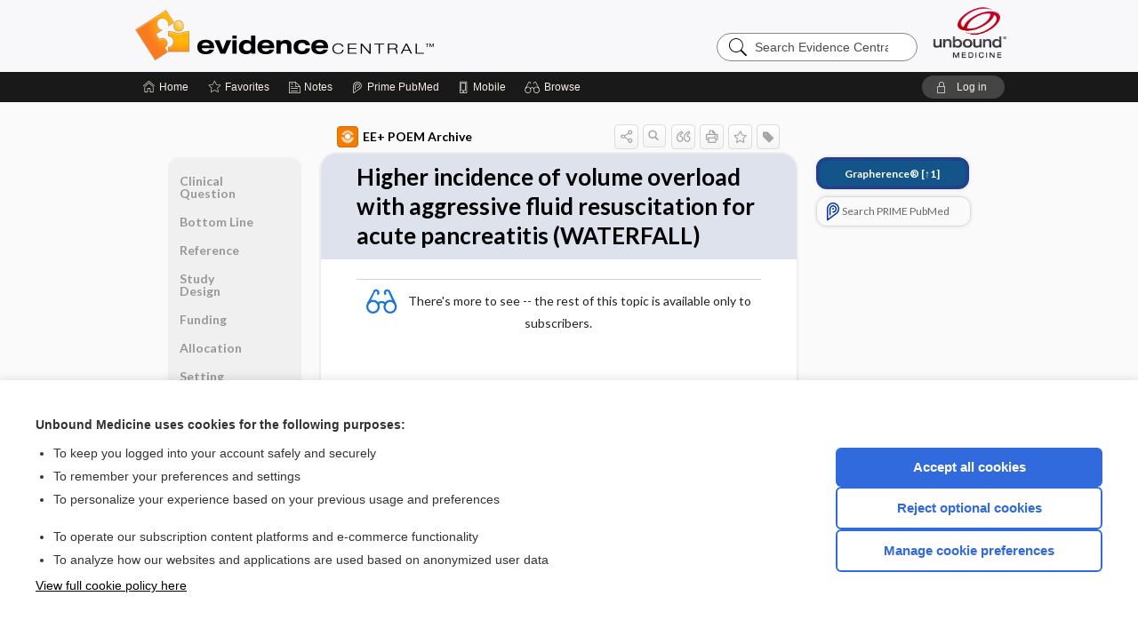

--- FILE ---
content_type: text/html; charset=UTF-8
request_url: https://evidence.unboundmedicine.com/evidence/view/infoPOEMs/1315722/all/Higher_incidence_of_volume_overload_with_aggressive_fluid_resuscitation_for_acute_pancreatitis__WATERFALL_
body_size: 7398
content:
<!DOCTYPE HTML><html lang="en"><head><meta http-equiv="Content-Type" content="text/html; charset=UTF-8"><title>Higher incidence of volume overload with aggressive fluid resuscitation for acute pancreatitis (WATERFALL) | EE+ POEM Archive</title><meta charset="utf-8"><meta name="viewport" content="width=device-width, initial-scale=1.0"><meta name="apple-itunes-app" content="app-id=341128190, affiliate-data=pt=10583&amp;ct=evidence"><base href="https://evidence.unboundmedicine.com/evidence/"><script>const generateRandomString = (length) => [...Array(length)].map(() => 'ABCDEFGHIJKLMNOPQRSTUVWXYZabcdefghijklmnopqrstuvwxyz0123456789'[Math.floor(Math.random() * 62)]).join('');window.unbound_version=("26.01.14_11" == "[BUILD]") ? generateRandomString(8) : "26.01.14_11"</script><link rel="manifest" href="https://evidence.unboundmedicine.com/evidence/pramanifest"><meta name="google-site-verification" content=""><link rel="icon" type="image/png" href="https://evidence.unboundmedicine.com/evidence/repview?type=598-1020&amp;name=11_1238002_Standard"><link rel="apple-touch-icon" href="https://evidence.unboundmedicine.com/evidence/repview?type=598-1020&amp;name=11_1238002_Standard"><meta name="description" content="Higher incidence of volume overload with aggressive fluid resuscitation for acute pancreatitis (WATERFALL) answers are found in the EE+ POEM Archive powered by Unbound Medicine. Available for iPhone, iPad, Android, and Web."><meta property="og:title" content="Higher incidence of volume overload with aggressive fluid resuscitation for acute pancreatitis (WATERFALL) | EE+ POEM Archive"><meta property="og:url" content="https://evidence.unboundmedicine.com/evidence/view/infoPOEMs/1315722/all/Higher_incidence_of_volume_overload_with_aggressive_fluid_resuscitation_for_acute_pancreatitis__WATERFALL_?refer=true"><meta property="og:image" content="https://evidence.unboundmedicine.com/evidence/cati/i72/448.png?v=1130"><meta property="og:description" content="Higher incidence of volume overload with aggressive fluid resuscitation for acute pancreatitis (WATERFALL) was found in Evidence Central, trusted medicine information."><link rel="stylesheet" type="text/css" href="./css/s_screen.css?v=26.01.14_11"><link rel="stylesheet" type="text/css" href="./css/commonCss.css?v=26.01.14_11"><link id="category-css" rel="stylesheet" type="text/css" href="https://evidence.unboundmedicine.com/evidence/catcss/448/1130/css"><link href="https://fonts.googleapis.com/css?family=Lato:300,400,700,900" rel="stylesheet" type="text/css"><script language="JavaScript" src="./js/bundle/GdprConsent.js?v=26.01.14_11" type="text/javascript"></script><script>window.dataLayer = window.dataLayer || [];function gtag(){dataLayer.push(arguments);}gtag('consent', 'default', {'analytics_storage': 'denied','ad_storage': 'denied'});</script><script>(async function() { await window.gdpr.loadPreferences(); window.gdpr.updateGTMConsent(); })();</script><script language="JavaScript" src="./js/runFirst.js?v=26.01.14_11" type="text/javascript"></script><script language="JavaScript" src="./js/jquery-3.5.1.min.js" type="text/javascript"></script><script language="JavaScript" defer="true" src="./js/jquery-ui-1.13.2.min.js" type="text/javascript"></script><script language="JavaScript" src="./js/jquery.cookie.js" type="text/javascript"></script><script language="JavaScript" defer="true" src="./js/bundle/runtime.js?v=26.01.14_11" type="text/javascript"></script><script language="JavaScript" defer="true" src="./js/bundle/ubLib.js?v=26.01.14_11" type="text/javascript"></script><script language="JavaScript" src="./js/androidinstallprompt.js?v=26.01.14_11" type="text/javascript"></script><script language="JavaScript" defer="true" src="./js/bundle/ConsentBanner.js?v=26.01.14_11" type="text/javascript"></script></head><body data-authcat="anonymous" data-open="" abstyle="light" root-web-url="https://www.unboundmedicine.com" data-cmd="view" abc-welcome-style="btest" data-attempted="" class=" newFonts"><header><div id="android-native-install-prompt" appname="evidence"><div style="display:none;" data-gtm="appbanner-playstore-install" id="android-installed-gtm-button"></div><div style="display:none;" data-gtm="appbanner-playstore-cancel" id="android-cancel-gtm-button"></div><div style="display:none;" data-gtm="appbanner-playstore-show" id="android-show-gtm-button"></div><div id="close-android-native-install-prompt" role="button" aria-label="close install banner" data-gtm="appbanner-playstore-X"><img alt="close android install prompt" src="./images/closex.png"></div><div data-gtm="appbanner-playstore-click" id="android-native-install-prompt-activate"><img style="max-height:100%;" src="https://evidence.unboundmedicine.com/evidence/repview?type=598-1020&amp;name=9_1238002_Standard" alt="Device Showcase"><div style="font-size:18px;color:#000;padding: 0 10px;">Download the app!</div><div style="font-size:18px;color:#226ece;margin-left:auto;">INSTALL</div></div></div><script type="text/javascript">checkBanners();</script><div id="header"><div class="skipnav"><a href="./view/infoPOEMs/1315722/all/Higher_incidence_of_volume_overload_with_aggressive_fluid_resuscitation_for_acute_pancreatitis__WATERFALL_#document-navigation">Skip to main content navigation</a><a href="./view/infoPOEMs/1315722/all/Higher_incidence_of_volume_overload_with_aggressive_fluid_resuscitation_for_acute_pancreatitis__WATERFALL_#document-body">Skip to main content</a></div><div role="banner" id="banner"><a aria-label="Unbound Medicine" href="https://www.unboundmedicine.com" class="ub-home"></a><form action="https://evidence.unboundmedicine.com/evidence//search" method="GET" name="searchform" id="banner-search"><input type="hidden" name="st" value="OSS"><div class="banner-search-input-wrapper"><label for="banner-search-field" class="visuallyhidden">Search Evidence Central</label><input type="text" id="banner-search-field" class="search" autocomplete="off" name="q" value="" placeholder="Search Evidence Central"><input value="" type="submit"></div></form><a href="https://evidence.unboundmedicine.com/evidence" class="app-home" style="background-image: url(&#34;https://evidence.unboundmedicine.com/evidence/repview?type=598-1020&amp;name=3_1238002_Standard&#34;);">Evidence Central</a></div></div><div id="subheader"><div id="message-box"></div><nav aria-label="main" id="navigation" role="navigation" color_template="evidence"><div class="burgerButton"><span class="burger"></span></div><ul id="navlist"><li id="home-link" title="Home"><a aria-label="Home" href="https://evidence.unboundmedicine.com/evidence/"><span class="text fullScrOnly">Home</span></a></li><li id="fav-link" title="Favorites"><a class="favorites-link" id="favorites-link" href="https://evidence.unboundmedicine.com/evidence/favorites"><span class="text">Favorites</span></a></li><li id="notes-link" title="Notes"><a class="notes-link" href="https://evidence.unboundmedicine.com/evidence/notes"><span class="text">Notes</span></a></li><li id="prime-link" title="Prime PubMed" class=""><a aria-label="Prime" href="https://evidence.unboundmedicine.com/evidence/prime"><span class="text">Prime<span class="fullScrOnly"> PubMed</span></span></a></li><li id="mobile-link" title="Mobile"><a href="https://evidence.unboundmedicine.com/evidence/mobile" data-ckey=""><span class="text">Mobile</span></a></li><li id="browse-list" title="Browse"><a role="button" aria-label="Browse" tabindex="0" id="browse-link"><span class="text fullScrOnly">Browse</span></a></li></ul><div id="greeting"><span id="greeting-text"><span class="text"><span class="textContents"></span><span class="textRepeat"></span></span></span><span class="gradientOverlay"></span><a role="button" tabindex="0" id="logout" rel="nofollow" title="Log In" data-gtm="login-launch" class="quick-login"><span>Log in</span></a></div></nav></div></header><main role="main" id="page" class="group"><div id="browse-list-drop"></div><div id="content" class="unloaded"><div id="stickyHide" style="display: none;"></div><article aria-label="document" id="document-body" class="centercolumn"><span id="document-info" data-catcode="448" data-code="1315722" data-type="FTD" data-proj_version="1130"></span><div id="cat-title-box"><div id="document-category"><a href="./index/infoPOEMs/By_Topic"><img alt="EE+ POEM Archive" src="./cati/i108/448.png?v=1130">EE+ POEM Archive</a></div><div class="action-manager "><a id="share" data-gtm="record-icon-share" role="button" tabindex="0" aria-label="Sharing Options" aria-expanded="false" aria-controls="sharing-options" title="Share"></a><div role="region" aria-hidden="true" id="sharing-options"><ul class="share"><li><a id="share-email" data-gtm="record-icon-share-email" aria-label="Share via E-Mail" data-subject="I%20thought%20you%20would%20find%20this%20interesting" data-term="Higher%20incidence%20of%20volume%20overload%20with%20aggressive%20fluid%20resuscitation%20for%20acute%20pancreatitis%20%20WATERFALL%20" data-myurl="https://evidence.unboundmedicine.com/evidence/view/infoPOEMs/1315722/all/Higher_incidence_of_volume_overload_with_aggressive_fluid_resuscitation_for_acute_pancreatitis__WATERFALL_%3Frefer=true" href="mailto:?body=I%20thought%20you%20would%20find%20this%20interesting%3A%20%0D%0A%0D%0AHigher%20incidence%20of%20volume%20overload%20with%20aggressive%20fluid%20resuscitation%20for%20acute%20pancreatitis%20%20WATERFALL%20%20-%20https://evidence.unboundmedicine.com/evidence/view/infoPOEMs/1315722/all/Higher_incidence_of_volume_overload_with_aggressive_fluid_resuscitation_for_acute_pancreatitis__WATERFALL_%3Frefer=true&amp;subject=I%20thought%20you%20would%20find%20this%20interesting"></a></li><li><a id="share-fb" rel="nofollow" data-gtm="record-icon-share-fb" aria-label="Share on Facebook" href="https://www.facebook.com/sharer.php?u=https://evidence.unboundmedicine.com/evidence/view/infoPOEMs/1315722/all/Higher_incidence_of_volume_overload_with_aggressive_fluid_resuscitation_for_acute_pancreatitis__WATERFALL_%3Frefer=true" target="sharing"></a></li></ul></div><a id="action-search" data-gtm="record-icon-search" role="button" tabindex="0" aria-label="Search Content" aria-expanded="false" aria-controls="sharing-options" title="Search EE+ POEM Archive"></a><div class="tooltip"><img src="./images/tooltip-triangle.png" alt=""><p></p></div><a id="cite" data-gtm="record-icon-cite" role="button" tabindex="0" rel="nofollow" title="Create Citation"></a><a id="print" data-gtm="record-icon-print" role="button" aria-label="Print" href="https://evidence.unboundmedicine.com/evidence/pview/infoPOEMs/1315722/all/Higher%20incidence%20of%20volume%20overload%20with%20aggressive%20fluid%20resuscitation%20for%20acute%20pancreatitis%20%20WATERFALL%20" title="Print PDF" rel="nofollow"></a><span id="favorite-status" data-gtm="record-icon-fav" data-favid="FTD-448-1315722" role="button" tabindex="0" aria-label="Favorite Star" title="Favorite" data-catcode="448" data-code="1315722" data-page="all" data-toc="0" data-type="FTD" aria-pressed="false"></span><a id="taglist" data-gtm="record-icon-tag" role="button" tabindex="0" class="tagged" title="Tag Record"></a><div class="tagging-box contentview-tagging-box" role="dialog" aria-label="Tag this record"><div class="tagging-box-inner"><h1>Tags</h1><input aria-labelledby="tag-document-label" type="text" id="tag-list" data-id=""><p id="tag-document-label">Type your tag names separated by a space and hit enter</p><div class="existing-tag-list"></div></div></div><div id="cat-search-popup" class="hidden-search"><div id="category-search" class=""><form action="./search" method="GET" name="searchform" id="search-category"><input type="hidden" name="st" value="OSS"><input type="hidden" name="catcode" value="448"><div class="category-search-input-wrapper"><input value="" type="submit"><label for="category-search-field" class="visuallyhidden">Search EE+ POEM Archive</label><input type="text" id="category-search-field" class="search ui-autocomplete-input" autocomplete="off" name="q" value="" data-catcode="448" placeholder="Search EE+ POEM Archive"></div></form></div><div id="action-search-close">＋</div></div></div></div><div class="doc-title-box"><div class="inner-box"><h1 id="document-title">Higher incidence of volume overload with aggressive fluid resuscitation for acute pancreatitis (WATERFALL)</h1></div></div><div class="document-content"><div class="doc-content-inner"><div class="author"></div><div class="newLocked"><p style="text-align:center; padding-top: 10px" class="more2c"><span class="glasses"></span>There's more to see -- the rest of this topic is available only to subscribers.</p></div><div id="screenBackdrop"><div id="citationMan" role="dialog" aria-label="Citation Tool"><div class="citationFormats"><h3>Citation</h3><div class="citationFormat active" format="mla"><span class="citation" title="MLA format citation">Barry, Henry, et al., editors. "Higher Incidence of Volume Overload With Aggressive Fluid Resuscitation for Acute Pancreatitis (WATERFALL)." <i>EE+ POEM Archive</i>, John Wiley &amp; Sons, 2026. <i>Evidence Central</i>, evidence.unboundmedicine.com/evidence/view/infoPOEMs/1315722/all/Higher_incidence_of_volume_overload_with_aggressive_fluid_resuscitation_for_acute_pancreatitis__WATERFALL_. </span></div><div class="citationFormat " format="ama"><span class="citation" title="AMA format citation">Higher incidence of volume overload with aggressive fluid resuscitation for acute pancreatitis (WATERFALL). In: Barry HH, Ebell MHM, Shaughnessy AFA, et al, eds. <i>EE+ POEM Archive</i>. John Wiley &amp; Sons; 2026. https://evidence.unboundmedicine.com/evidence/view/infoPOEMs/1315722/all/Higher_incidence_of_volume_overload_with_aggressive_fluid_resuscitation_for_acute_pancreatitis__WATERFALL_. Accessed January 16, 2026.</span></div><div class="citationFormat " format="apa"><span class="citation" title="APA format citation">Higher incidence of volume overload with aggressive fluid resuscitation for acute pancreatitis (WATERFALL). (2026). In Barry, H., Ebell, M. H., Shaughnessy, A. F., &amp; Slawson, D. C. (Eds.), <i>EE+ POEM Archive</i>. John Wiley &amp; Sons. https://evidence.unboundmedicine.com/evidence/view/infoPOEMs/1315722/all/Higher_incidence_of_volume_overload_with_aggressive_fluid_resuscitation_for_acute_pancreatitis__WATERFALL_</span></div><div class="citationFormat " format="vancouver"><span class="citation" title="VANCOUVER format citation">Higher Incidence of Volume Overload With Aggressive Fluid Resuscitation for Acute Pancreatitis (WATERFALL) [Internet]. In: Barry HH, Ebell MHM, Shaughnessy AFA, Slawson DCD, editors. <i>EE+ POEM Archive</i>. John Wiley &amp; Sons; 2026. [cited 2026 January 16]. Available from: https://evidence.unboundmedicine.com/evidence/view/infoPOEMs/1315722/all/Higher_incidence_of_volume_overload_with_aggressive_fluid_resuscitation_for_acute_pancreatitis__WATERFALL_.</span></div></div><div id="citationToolbar"><div class="notes"><span class="note ama">* Article titles in AMA citation format should be in sentence-case</span></div><button class="copy" title="Copy to clipboard">Copy</button><button class="download" title="Download .ris file">Download</button><select id="citationSelect" def="mla"><option selected="true" format="mla">MLA</option><option format="ama">AMA</option><option format="apa">APA</option><option format="vancouver">VANCOUVER</option></select></div><div id="risFile">TY  -  ELEC
T1  -  Higher incidence of volume overload with aggressive fluid resuscitation for acute pancreatitis (WATERFALL)
ID  -  1315722
ED  -  Barry,Henry,
ED  -  Ebell,Mark H,
ED  -  Shaughnessy,Allen F,
ED  -  Slawson,David C,

BT  -  EE+ POEM Archive
UR  -  https://evidence.unboundmedicine.com/evidence/view/infoPOEMs/1315722/all/Higher_incidence_of_volume_overload_with_aggressive_fluid_resuscitation_for_acute_pancreatitis__WATERFALL_
PB  -  John Wiley &amp; Sons
DB  -  Evidence Central
DP  -  Unbound Medicine
ER  -  
</div></div></div><div id="inlinePview"><div class="pviewContent"></div></div></div></div></article><div id="try-now-dialog" class="try-now-dialog" style="display:none;"><div class="try-now-close" icon-name="close" data-icon=""></div><div class="try-now-title">Try the app for free!</div><p><strong>1. Download</strong> the Evidence Central app by <span class="red">Unbound Medicine</span></p><p style="margin-top:10px">2. Select <strong>Try/Buy</strong> and follow instructions to begin your free 30-day trial</p><span class="small">You can cancel anytime within the 30-day trial, or continue using Evidence Central to begin a 1-year subscription ($39.95)</span><div class="stores" style=""><div class="store-item"><a href="https://itunes.apple.com/us/app/id341128190?mt=8&amp;pt=10583&amp;ct=PricingGrid%testid%" class="appleStore" target="app_store"><span class="apple-icon"></span><img alt="Appstore" data-gtm="try-now-appstore" class="storeLink" src="./images/ios-appstore-badge.png"></a></div><div class="store-item"><a href="https://play.google.com/store/apps/details?id=com.unbound.android.ubevl" class="googleStore" target="gplay_store"><span class="android-icon"></span><img alt="Google Play" data-gtm="try-now-playstore" class="storeLink" src="./images/google-play-badge.png"></a></div></div></div><aside id="document-sidebar" class="sidebarScroll"><div class="inner-wrapper"><div class="grapherence" style="border: 4px solid #22408d; background: #135489;"><a href="./grapherence/d1315722"><span>Grapherence®</span> [↑1]</a></div><div class="rnbu"><a id="prime-search-link" rel="nofollow" class="primeLogo search med-link" href="https://unboundmedicine.com/prime?st=M&amp;keywords=Higher incidence of volume overload with aggressive fluid resuscitation for acute pancreatitis (WATERFALL)"><span class="link-text">Search PRIME PubMed</span></a></div></div></aside><nav aria-label="document" id="document-navigation" class="sidebarScroll "><div class="grapherence" style="border: 4px solid #22408d; background: #135489;"><a href="./grapherence/d1315722"><span>Grapherence®</span> [↑1]</a></div><div class="inner-wrapper"><div id="doc-nav-inner" class="fulldoc"><div class="doc-root-node nav-block parent firstload" id="current-node"><a href="./view/infoPOEMs/1315722/all/Higher_incidence_of_volume_overload_with_aggressive_fluid_resuscitation_for_acute_pancreatitis__WATERFALL_" rel="nofollow">Higher incidence of volume overload with aggressive fluid resuscitation for acute pancreatitis (WATERFALL)</a></div><div class="nav-block parent" anchor="0"><a href="./view/infoPOEMs/1315722/all/Higher_incidence_of_volume_overload_with_aggressive_fluid_resuscitation_for_acute_pancreatitis__WATERFALL_#0" rel="nofollow">Clinical Question</a></div><div class="nav-block parent" anchor="1"><a href="./view/infoPOEMs/1315722/all/Higher_incidence_of_volume_overload_with_aggressive_fluid_resuscitation_for_acute_pancreatitis__WATERFALL_#1" rel="nofollow">Bottom Line</a></div><div class="nav-block parent" anchor="2"><a href="./view/infoPOEMs/1315722/all/Higher_incidence_of_volume_overload_with_aggressive_fluid_resuscitation_for_acute_pancreatitis__WATERFALL_#2" rel="nofollow">Reference</a></div><div class="nav-block parent" anchor="3"><a href="./view/infoPOEMs/1315722/all/Higher_incidence_of_volume_overload_with_aggressive_fluid_resuscitation_for_acute_pancreatitis__WATERFALL_#3" rel="nofollow">Study Design</a></div><div class="nav-block parent" anchor="4"><a href="./view/infoPOEMs/1315722/all/Higher_incidence_of_volume_overload_with_aggressive_fluid_resuscitation_for_acute_pancreatitis__WATERFALL_#4" rel="nofollow">Funding</a></div><div class="nav-block parent" anchor="5"><a href="./view/infoPOEMs/1315722/all/Higher_incidence_of_volume_overload_with_aggressive_fluid_resuscitation_for_acute_pancreatitis__WATERFALL_#5" rel="nofollow">Allocation</a></div><div class="nav-block parent" anchor="6"><a href="./view/infoPOEMs/1315722/all/Higher_incidence_of_volume_overload_with_aggressive_fluid_resuscitation_for_acute_pancreatitis__WATERFALL_#6" rel="nofollow">Setting</a></div><div class="nav-block parent" anchor="7"><a href="./view/infoPOEMs/1315722/all/Higher_incidence_of_volume_overload_with_aggressive_fluid_resuscitation_for_acute_pancreatitis__WATERFALL_#7" rel="nofollow">Synopsis</a></div></div><div class="nav-handle"></div><div class="vis_test"></div></div></nav></div></main><div id="expired-dialog" class="expired-dialog" style="display:none;"><div class="expired-close" icon-name="close" data-icon=""></div><div class="expired-title">Your free 1 year of online access expired <span id="exp-dialog-date">&nbsp;</span>.</div><p style="margin-bottom:20px">Want to regain access to Evidence Central?</p><p style="margin-top:10px"><button onclick="ubLib.webappModule.hideDialog('expired');ubLib.webappModule.showDialog('expiration-renew');" class="blue-button">Renew my subscription</button></p><p style="margin-top:10px"><button onclick="ubLib.webappModule.hideDialog('expired');" class="white-button">Not now - I'd like more time to decide</button></p></div><div id="loginPopupHolder"><div id="loginPopup"><div class="close" data-gtm="login-X" role="button" tabindex="0"></div><div class="loginTitle"><h2><span class="text">Log in to </span><span class="appName">Evidence Central</span></h2></div><div class="login-alert"></div><div id="forgotpassword"><div class="learnmoreBlock toggleableContainer expanded"><form action="https://evidence.unboundmedicine.com/lookupjson" id="form1" method="post" name="form1"><input name="subcmd" type="hidden" value="preset"><input name="ns" type="hidden" value="ubevd"><input name="authentProduct" type="hidden" value="evdcentral"><label for="username"><h2 class="toggle"><span>Forgot Your Password?</span></h2><span class="text toggleable">Enter your username below and we'll send you an email explaining how to change your password.</span></label><div class="inputs toggleable"><input autocapitalize="off" autocorrect="off" id="username" name="username" size="30" type="text" placeholder="Username" required="true"><span class="text">Note: Your username may be different from the email address used to register your account.</span><div id="recaptcha-form1" class="recaptcha-container"></div><input class="request button-css_grey" type="submit" value="Request password reset"></div></form></div><div class="learnmoreBlock toggleableContainer"><form action="https://evidence.unboundmedicine.com/lookupjson" id="form2" method="post" name="form2"><input name="subcmd" type="hidden" value="lu"><input name="ns" type="hidden" value="ubevd"><input name="authentProduct" type="hidden" value="evdcentral"><label for="fu_email"><h2 class="toggle"><span>Forgot Your Username?</span></h2><span class="text toggleable hide">Enter your email below and we'll resend your username to you.</span></label><div class="inputs toggleable hide"><input autocapitalize="off" autocorrect="off" id="fu_email" name="email" size="30" type="email" placeholder="emailaddress@email.com" required="true" pattern=".+@.+" title="emailaddress@email.com"><div id="recaptcha-form2" class="recaptcha-container"></div><input class="request button-css_grey" type="submit" value="Request username"></div></form></div><div class="learnmoreBlock"><h2>Contact Support</h2><div class="text">If you need further assistance, please contact Support.</div><ul class="supportLinks"><li id="web"><span class="icon"></span><a href="https://www.unboundmedicine.com/support">unboundmedicine.com/support</a></li><li id="ub_email"><span class="icon"></span><a href="mailto:support@unboundmedicine.com?subject= Support - ucentral">support@unboundmedicine.com</a></li><li id="phone"><span class="icon"></span><div class="phoneStuff"><span class="phoneNum">610-627-9090</span><span class="phoneTime">(Monday - Friday, 9 AM - 5 PM EST.)</span></div></li></ul></div><div id="fpSentMsg"><div class="img"><span class="text"></span></div><div class="pass-msg"><span class="text">Password reset sent</span></div><div class="uname-msg"><span class="text">Username sent</span></div></div></div><div class="login-box"><form action="./home" id="popup-login" method="post"><div class="inputs"><input type="hidden" name="login" value="true"><div class="txt-inputs" style="order:1"><input type="text" name="username" id="popup-username" aria-label="Username (required)" placeholder="Username" autocorrect="off" autocapitalize="off" required="true" aria-required="true"><div class="password-holder"><input type="password" name="password" id="popup-password" value="" aria-label="Password (required)" placeholder="Password" autocomplete="off" autocorrect="off" autocapitalize="off" required="true" aria-required="true"><span class="show-passwd" title="Show password"></span></div></div><div class="checkboxes" style="order:2"><input aria-labelledby="popup-remember-label" type="checkbox" id="popup-remember" name="remember" value="true" class="responsiveCheckbox" data-gtm="login-remember-me"><label id="popup-remember-label" for="popup-remember">Remember Me</label></div><div class="buttons" style="order:3"><input type="submit" id="popup-login-button" value="Log in" data-gtm="login-submit" class="button"></div><div class="fp-links"><span tabindex="0" id="popup-forgot-password" data-gtm="login-forgot">Forgot your username or password?</span></div></div></form></div><div class="login-footer"><div class="holder"><div class="image"><img src="https://evidence.unboundmedicine.com/evidence/repview?type=598-1020&amp;name=12_1238002_Standard" type="598-1020" name="12_1238002_Standard" alt="Purchase Evidence Central"></div><div class="textStuff"><div class="topTxt"><span class="text">New to Evidence Central?</span></div><div class="bottomTxt"><a href="https://www.unboundmedicine.com/markred/products" data-gtm="login-purchase">Visit the Unbound Medicine store</a></div></div></div></div></div><div id="uCantDoDat"><div class="header"><span class="headImg"><img src="" alt=""></span><span class="headTxt"></span></div><div class="mainMsg"><span class="reqMsg">A Evidence Central subscription is required to </span><span class="reqActions"></span></div><div class="actions"><div class="action"><span class="text">Already have an account?</span><span class="logIn doIt quick-login" data-gtm="login-launch">Log In</span></div><div class="login-footer"><div class="holder"><div class="image"><img src="https://evidence.unboundmedicine.com/evidence/repview?type=598-1020&amp;name=12_1238002_Standard" type="598-1020" name="12_1238002_Standard" alt="Purchase Evidence Central"></div><div class="textStuff"><div class="topTxt"><span class="text">New to Evidence Central?</span></div><div class="bottomTxt"><a href="https://www.unboundmedicine.com/markred/products" data-gtm="login-purchase">Visit the Unbound Medicine store</a></div></div></div></div></div></div><div id="loginBackdrop" data-gtm="login-X"></div></div><div class="footerPopup" id="locked-popup"><div class="fpContent vertical"><div class="bigmessage">Want to read the entire topic?</div><div class="smallmessage">Access up-to-date medical information for less than $2 a week</div><div class="buttons"><a webapp="evidence" data-gtm="locked-purchase-banner" href="https://www.unboundmedicine.com/markred/products" title="Subscribe Now" class="filled button " target="_blank">Check out our products</a></div><div class="smallmessage"><a href="./index/infoPOEMs/Sample_Entries" title="Browse sample entries">Browse sample topics</a></div></div></div><script type="text/javascript">checkFooterPopups();</script><footer role="contentinfo"><div id="footer-links"><a href="https://www.unboundmedicine.com" id="corporate-logo"><img src="https://evidence.unboundmedicine.com/evidence/./images/unboundlogo.png" alt="Unbound Medicine logo"></a><div class="linkBlocks"><ul><li><a href="./" target="_top" id="footer-first">Home</a></li><li><a href="https://www.unboundmedicine.com/contact?svar=a%7cub&amp;svar=c%7cevidence">Contact Us</a></li></ul><ul><li><a href="javascript:ubLib.webappModule.oW('https://www.unboundmedicine.com/privacy','_blank',580,720,'yes');">Privacy / Disclaimer</a></li><li><a href="javascript:ubLib.webappModule.oW('https://www.unboundmedicine.com/terms_of_service','_blank',580,720,'yes');">Terms of Service</a></li></ul><ul><li><a role="button" tabindex="0" id="footer-last" rel="nofollow" class="quick-login">Log in</a></li><li><a href="#" onclick="showCookieSettings(); return false;" rel="nofollow">Cookie Preferences</a></li></ul></div><p class="copyright">© 2000–2026 Unbound Medicine, Inc. All rights reserved</p><div id="connect"><h2>CONNECT WITH US</h2><p><a rel="noopener" data-icon="" id="facebook" href="https://www.facebook.com/unboundmedicineinc" target="_blank">facebook</a><a rel="noopener" data-icon="" id="instagram" href="https://www.instagram.com/unboundmedicine/" target="_blank">instagram</a><a rel="noopener" data-icon="" id="youtube" href="https://www.youtube.com/unboundmedicine" target="_blank">youtube</a><a rel="noopener" data-icon="" id="linkedin" href="https://www.linkedin.com/company/unbound-medicine" target="_blank">LinkedIn</a></p></div></div><span style="display:none;">26.01.14-26.01.14_11</span></footer><script type="text/javascript">window.addEventListener('DOMContentLoaded', function(event) {if (window.gdpr && window.gdpr.hasAnalyticsConsent && window.gdpr.hasAnalyticsConsent()) {typeof gtag === 'function' && gtag('event', 'page_view',{page_title: 'Higher incidence of volume overload with aggressive fluid resuscitation for acute pancreatitis (WATERFALL) | InfoPOEMs', 'page_location': window.removeSensitiveParams(['akey','ck','q']),content_id: '1315722',cat_code: '448'});}ubLib.dialogsModule.init();ubLib.loginModule.init();if(typeof ubLib.autocompleteModule.init === 'function'){ubLib.autocompleteModule.init();}ubLib.webappModule.init();ubLib.contentModule.initContent();ubLib.notesModule.init({enabled:false, glimpse:true});ubLib.catoutlineModule.init();});</script></body></html>